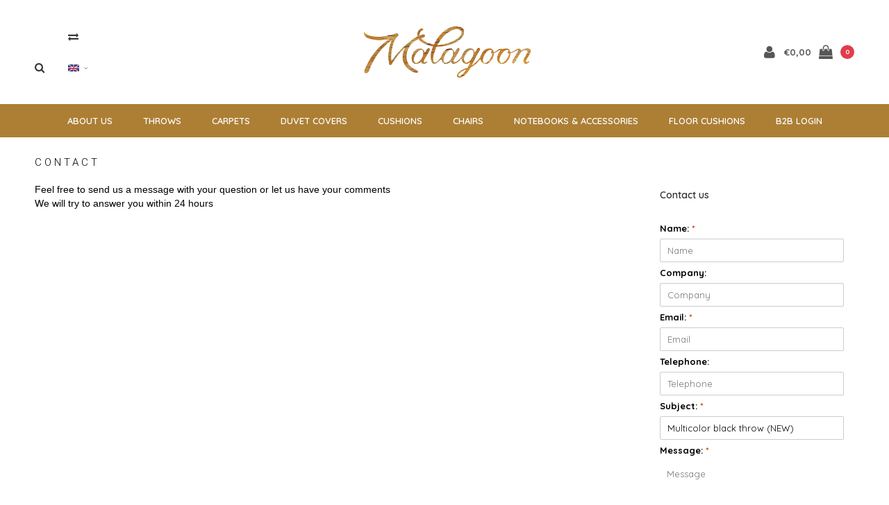

--- FILE ---
content_type: text/html;charset=utf-8
request_url: https://www.malagoon.com/en/service/?subject=Multicolor%20black%20throw%20(NEW)
body_size: 6925
content:
<!DOCTYPE html>
<html lang="en">
  <head>
        
    <meta charset="utf-8"/>
<!-- [START] 'blocks/head.rain' -->
<!--

  (c) 2008-2026 Lightspeed Netherlands B.V.
  http://www.lightspeedhq.com
  Generated: 22-01-2026 @ 16:11:42

-->
<link rel="canonical" href="https://www.malagoon.com/en/service/"/>
<link rel="alternate" href="https://www.malagoon.com/en/index.rss" type="application/rss+xml" title="New products"/>
<meta name="robots" content="noodp,noydir"/>
<meta property="og:url" content="https://www.malagoon.com/en/service/?source=facebook"/>
<meta property="og:site_name" content="Malagoon"/>
<meta property="og:title" content="Contact"/>
<!--[if lt IE 9]>
<script src="https://cdn.webshopapp.com/assets/html5shiv.js?2025-02-20"></script>
<![endif]-->
<!-- [END] 'blocks/head.rain' -->
    <title>Contact - Malagoon</title>
    <meta name="description" content="">
    <meta name="keywords" content="Contact">
    <meta http-equiv="X-UA-Compatible" content="IE=edge">
    <meta name="viewport" content="width=device-width, initial-scale=1.0">
    <meta name="apple-mobile-web-app-capable" content="yes">
    <meta name="apple-mobile-web-app-status-bar-style" content="black">
    <meta content='width=device-width, initial-scale=1.0, maximum-scale=1.0, user-scalable=0' name='viewport' />
    
    <link rel="shortcut icon" href="https://cdn.webshopapp.com/shops/250598/themes/117410/assets/favicon.ico?20240917111738" type="image/x-icon" />
    <link rel="preload" href="https://fonts.googleapis.com/css?family=Quicksand:300,400,500,600,700,800,900%7CRoboto:300,400,500,600,700,800,900&display=swap" as="style">
    <link rel="stylesheet" href="https://fonts.googleapis.com/css?family=Quicksand:300,400,500,600,700,800,900%7CRoboto:300,400,500,600,700,800,900&display=swap" type="text/css">
        <link rel="shortcut icon" href="https://cdn.webshopapp.com/shops/250598/themes/117410/assets/favicon.ico?20240917111738" type="image/x-icon" /> 
    
    <link rel="stylesheet" href="https://cdn.webshopapp.com/shops/250598/themes/117410/assets/bootstrap.css?2024091711262020210105161835" />
    <link rel="stylesheet" href="https://cdn.webshopapp.com/shops/250598/themes/117410/assets/font-awesome-min.css?2024091711262020210105161835" />
    <link rel="stylesheet" href="https://cdn.webshopapp.com/shops/250598/themes/117410/assets/ionicons.css?2024091711262020210105161835" />
    <link rel="stylesheet" href="https://cdn.webshopapp.com/shops/250598/themes/117410/assets/transition.css?2024091711262020210105161835" />
    <link rel="stylesheet" href="https://cdn.webshopapp.com/shops/250598/themes/117410/assets/dropdown.css?2024091711262020210105161835" />
    <link rel="stylesheet" href="https://cdn.webshopapp.com/shops/250598/themes/117410/assets/checkbox.css?2024091711262020210105161835" />
    <link rel="stylesheet" href="https://cdn.webshopapp.com/shops/250598/themes/117410/assets/owl-carousel.css?2024091711262020210105161835" />
    <link rel="stylesheet" href="https://cdn.webshopapp.com/shops/250598/themes/117410/assets/jquery-fancybox.css?2024091711262020210105161835" />
    <link rel="stylesheet" href="https://cdn.webshopapp.com/shops/250598/themes/117410/assets/jquery-custom-scrollbar.css?2024091711262020210105161835" />
    <link rel="stylesheet" href="https://cdn.webshopapp.com/assets/gui-2-0.css?2025-02-20" />
    <link rel="stylesheet" href="https://cdn.webshopapp.com/assets/gui-responsive-2-0.css?2025-02-20" />   
        <link rel="stylesheet" href="https://cdn.webshopapp.com/shops/250598/themes/117410/assets/style.css?2024091711262020210105161835" />  
    <link rel="stylesheet" href="https://cdn.webshopapp.com/shops/250598/themes/117410/assets/responsive.css?2024091711262020210105161835" />
    <link rel="stylesheet" href="https://cdn.webshopapp.com/shops/250598/themes/117410/assets/settings.css?2024091711262020210105161835" />
        <link rel="stylesheet" href="https://cdn.webshopapp.com/shops/250598/themes/117410/assets/cart.css?2024091711262020210105161835" /> 
    <link rel="stylesheet" href="https://cdn.webshopapp.com/shops/250598/themes/117410/assets/custom.css?2024091711262020210105161835" />
    <link rel="stylesheet" href="https://cdn.webshopapp.com/shops/250598/themes/117410/assets/new.css?2024091711262020210105161835" />
    <link rel="stylesheet" href="https://cdn.webshopapp.com/shops/250598/themes/117410/assets/wsa-css.css?2024091711262020210105161835" />
    
    <script src="https://cdn.webshopapp.com/assets/jquery-1-9-1.js?2025-02-20"></script>
    <script src="https://cdn.webshopapp.com/assets/jquery-ui-1-10-1.js?2025-02-20"></script>
    
    <script type="text/javascript" src="https://cdn.webshopapp.com/shops/250598/themes/117410/assets/transition.js?2024091711262020210105161835"></script>
    <script type="text/javascript" src="https://cdn.webshopapp.com/shops/250598/themes/117410/assets/dropdown.js?2024091711262020210105161835"></script>
    <script type="text/javascript" src="https://cdn.webshopapp.com/shops/250598/themes/117410/assets/checkbox.js?2024091711262020210105161835"></script>
    <script type="text/javascript" src="https://cdn.webshopapp.com/shops/250598/themes/117410/assets/owl-carousel.js?2024091711262020210105161835"></script>
    <script type="text/javascript" src="https://cdn.webshopapp.com/shops/250598/themes/117410/assets/jquery-fancybox.js?2024091711262020210105161835"></script>
    <script type="text/javascript" src="https://cdn.webshopapp.com/shops/250598/themes/117410/assets/jquery-custom-scrollbar.js?2024091711262020210105161835"></script>
    <script type="text/javascript" src="https://cdn.webshopapp.com/shops/250598/themes/117410/assets/jquery-countdown-min.js?2024091711262020210105161835"></script>
        <script type="text/javascript" src="https://cdn.webshopapp.com/shops/250598/themes/117410/assets/global.js?2024091711262020210105161835"></script>
		    <script type="text/javascript" src="https://cdn.webshopapp.com/shops/250598/themes/117410/assets/jcarousel.js?2024091711262020210105161835"></script>
    <script type="text/javascript" src="https://cdn.webshopapp.com/assets/gui.js?2025-02-20"></script>
    <script type="text/javascript" src="https://cdn.webshopapp.com/assets/gui-responsive-2-0.js?2025-02-20"></script>
    
        <meta name="msapplication-config" content="https://cdn.webshopapp.com/shops/250598/themes/117410/assets/browserconfig.xml?2024091711262020210105161835">
<meta property="og:title" content="Contact">
<meta property="og:type" content="website"> 
<meta property="og:description" content="">
<meta property="og:site_name" content="Malagoon">
<meta property="og:url" content="https://www.malagoon.com/">
<meta property="og:image" content="https://cdn.webshopapp.com/shops/250598/themes/117410/assets/first-image-1.jpg?2024091711262020210105161835">
<meta name="twitter:title" content="Contact">
<meta name="twitter:description" content="">
<meta name="twitter:site" content="Malagoon">
<meta name="twitter:card" content="https://cdn.webshopapp.com/shops/250598/themes/117410/assets/logo.png?20240917111738">
<meta name="twitter:image" content="https://cdn.webshopapp.com/shops/250598/themes/117410/assets/first-image-1.jpg?2024091711262020210105161835">
<script type="application/ld+json">
  [
        {
      "@context": "http://schema.org/",
      "@type": "Organization",
      "url": "https://www.malagoon.com/",
      "name": "Malagoon",
      "legalName": "Malagoon",
      "description": "",
      "logo": "https://cdn.webshopapp.com/shops/250598/themes/117410/assets/logo.png?20240917111738",
      "image": "https://cdn.webshopapp.com/shops/250598/themes/117410/assets/first-image-1.jpg?2024091711262020210105161835",
      "contactPoint": {
        "@type": "ContactPoint",
        "contactType": "Customer service",
        "telephone": ""
      },
      "address": {
        "@type": "PostalAddress",
        "streetAddress": "",
        "addressLocality": "",
        "postalCode": "",
        "addressCountry": "EN"
      }
          },
    { 
      "@context": "http://schema.org", 
      "@type": "WebSite", 
      "url": "https://www.malagoon.com/", 
      "name": "Malagoon",
      "description": "",
      "author": [
        {
          "@type": "Organization",
          "url": "https://www.dmws.nl/",
          "name": "DMWS B.V.",
          "address": {
            "@type": "PostalAddress",
            "streetAddress": "Klokgebouw 195 (Strijp-S)",
            "addressLocality": "Eindhoven",
            "addressRegion": "NB",
            "postalCode": "5617 AB",
            "addressCountry": "NL"
          }
        }
      ]
    }
  ]
</script>    <!--[if lt IE 9]>
    <link rel="stylesheet" href="https://cdn.webshopapp.com/shops/250598/themes/117410/assets/style-ie.css?2024091711262020210105161835" />
    <![endif]-->
  </head>
  <body>  
 
        

<div class="cart-dropdown">
  <div class="cart-title">Cart<span class="items">(0 Products)</span></div>
  <a href="javascript:void(0)" class="close-cart-drp"><i class="fa fa-close"></i></a>

  <div class="cart-body">
    <div class="cart-products grid column-orient center">
          </div>
  </div>
  <div class="empty-cart">
  No products found
</div>
</div>
<div class="menu-wrap ">
    <div class="close-menu"><i class="ion ion-ios-close-empty"></i></div>
    <div class="menu-box">
      <div class="menu-logo large"><a href="https://www.malagoon.com/en/"><img src="https://cdn.webshopapp.com/shops/250598/themes/117410/assets/logo-light.png?20240917111738" alt="Malagoon"></a></div>
        <ul>
          <li><a href="https://www.malagoon.com/en/">Home</a></li>
                      <li><a href="https://www.malagoon.com/en/about-us/">About us</a>                          </li>
                      <li><a href="https://www.malagoon.com/en/throws/">Throws</a>                          </li>
                      <li><a href="https://www.malagoon.com/en/carpets/">Carpets</a>                          </li>
                      <li><a href="https://www.malagoon.com/en/duvet-covers/">Duvet covers</a>                          </li>
                      <li><a href="https://www.malagoon.com/en/cushions/">Cushions</a>                          </li>
                      <li><a href="https://www.malagoon.com/en/chairs/">Chairs</a>                          </li>
                      <li><a href="https://www.malagoon.com/en/notebooks-accessories/">Notebooks &amp; accessories</a>                          </li>
                      <li><a href="https://www.malagoon.com/en/floor-cushions/">Floor cushions</a>                          </li>
                      <li><a href="https://www.malagoon.com/en/b2b-login/">B2B Login</a>                          </li>
          
                                        
          
                    <li><a href="javascript:;">Language: <strong>EN</strong></a><span class="more-cats"><span class="plus-min"></span></span>
            <ul>
                                   <li><a href="https://www.malagoon.com/nl/service/"  title="Nederlands" lang="nl">Nederlands</a></li>
                                   <li><a href="https://www.malagoon.com/en/service/"  title="English" lang="en">English</a></li>
                          </ul>
          </li>
          
          
        </ul>

    </div>
  </div>

  <div class="body-wrap">
    <header id="header">
      <div class="main-header">
        <div class="container">
          <div class="main-header-inner">
            <div class="grid center">
              <div class=" grid-cell search-right-icon search-icon-global language-bar-wrapper hidden-sm hidden-xs">
                <a class="search-icon-self " href="javascript:void(0)"><i class="fa fa-search"></i></a>
                <ul class="language-bar ">
                                   <li class="exchange-icon-head hidden-xs hidden-sm"><a href="https://www.malagoon.com/en/compare/" title="Compare"><i class="fa fa-exchange" aria-hidden="true"></i></a></li>
                   
                  
                                                                         





  <div class="language-bar-wrapper">
    <ul class="language-bar">
     <li class="custom-dropdown custom-language custom-language-en"><span></span><i class="fa fa-angle-down" aria-hidden="true"></i>
        <div class="custom-languages">
          <div class="options">
            <div class="option languageOptions">
              <label>Language:</label>
              <div class="ui selection dropdown">
                              <input type="hidden" name="custom-language" value="https://www.malagoon.com/en/">
                              <i class="dropdown icon"></i>
                              <div class="default text no-cur-language-wrapper custom-language custom-language-en"><span></span>English</div>
                <div class="menu">
                                    <div class="item custom-language custom-language-nl" data-value="https://www.malagoon.com/nl/service">
                  <a href="https://www.malagoon.com/nl/service" title="Nederlands" lang="">Nederlands</a>  
                  </div>
                                    <div class="item custom-language custom-language-en" data-value="https://www.malagoon.com/en/service">
                  <a href="https://www.malagoon.com/en/service" title="English" lang="">English</a>  
                  </div>
                                  </div>
              </div>
            </div>
                      </div>
        </div>

      </li>
    </ul>
  </div>
                
                </ul>
              </div>


              <div class="grid-cell mobilemenu-btn hidden-md hidden-lg"><a class="open-menu" href="javascript:;"><?xml version="1.0" encoding="utf-8"?>
<!-- Generator: Adobe Illustrator 20.1.0, SVG Export Plug-In . SVG Version: 6.00 Build 0)  -->
<svg version="1.1" id="Capa_1" xmlns="http://www.w3.org/2000/svg" xmlns:xlink="http://www.w3.org/1999/xlink" x="0px" y="0px"
	 viewBox="0 0 352 352" style="enable-background:new 0 0 352 352;" xml:space="preserve">
<style type="text/css">
	
</style>
<g>
	<g>
		<path class="menuicon-svg" d="M0,56v48h48V56H0z M80,56v48h224V56H80z M0,152v48h48v-48H0z M80,152v48h160v-48H80z M0,248v48h48v-48H0z
			 M80,248v48h272v-48H80z"/>
	</g>
</g>
</svg></a></div>
              <div class="grid-cell search-narrow-show visible-xs visible-sm">
                <a class="search-icon-self   search-mob-removed " href="javascript:void(0)"><i class="fa fa-search"></i></a>
              </div>


              <div class="grid-cell center logo-center-tab logo-mobile-move-center logo large"><a href="https://www.malagoon.com/en/"><img src="https://cdn.webshopapp.com/shops/250598/themes/117410/assets/logo.png?20240917111738" alt="Malagoon" width="170"></a></div>

              
                            
                            
              <div class="grid-cell cart-block-wrap cart">
                <div class="grid center justify-end">
                                                      <div class="grid-cell grow0 user-login-block">
                                          <div class="dark"><a href="https://www.malagoon.com/en/account/"><i class="fa fa-user"></i></a></div>
                                      </div>
                  <div class="grid-cell grow0 ">
                    <a href="javascript:;" class="open-cart">

                      <span class="text hidden-xs">
                                                €0,00
                                              </span>
                      <span class="icon"><i class="fa fa-shopping-bag"></i></span>
                      <span class="items">0</span>
                    </a>
                  </div>
                </div>
              </div>
            </div>
          </div>
        </div>
        
        <div class="main-menu hidden-xs hidden-sm ">
          <div class="container">
            <ul class="">
              
              

                                          <li class=""><a href="https://www.malagoon.com/en/about-us/">About us</a>
                              </li>
                            <li class=""><a href="https://www.malagoon.com/en/throws/">Throws</a>
                              </li>
                            <li class=""><a href="https://www.malagoon.com/en/carpets/">Carpets</a>
                              </li>
                            <li class=""><a href="https://www.malagoon.com/en/duvet-covers/">Duvet covers</a>
                              </li>
                            <li class=""><a href="https://www.malagoon.com/en/cushions/">Cushions</a>
                              </li>
                            <li class=""><a href="https://www.malagoon.com/en/chairs/">Chairs</a>
                              </li>
                            <li class=""><a href="https://www.malagoon.com/en/notebooks-accessories/">Notebooks &amp; accessories</a>
                              </li>
                            <li class=""><a href="https://www.malagoon.com/en/floor-cushions/">Floor cushions</a>
                              </li>
                            <li class=""><a href="https://www.malagoon.com/en/b2b-login/">B2B Login</a>
                              </li>
                            
              
              
              
                            
              
            </ul>
          </div>
        </div>

        <div class="grid-cell mobile-search">
          <form action="https://www.malagoon.com/en/search/" method="get" id="formSearchMobile">
            <input type="text" name="q" autocomplete="off"  value="" placeholder="Search..."/>
          </form>
        </div>

      </div>

      

      
            <div id="search" class="search right-search-tab right-search-dropdown ">
        <form action="https://www.malagoon.com/en/search/" method="get" id="formSearch">
                    <a class="search-icon-mobile visible-xs " href="javascript:void(0)"><i class="fa fa-search"></i></a>
                    <input class="searbar-input" type="text" name="q" autocomplete="off"  value="" placeholder="Search..."/>
          <span class="search-text-remover"><i class="fa fa-close"></i></span>

          <div class="autocomplete">
            <div class="search-products products-livesearch grid center wrap"></div>
            <div class="more"><a href="#">View all results <span>(0)</span></a></div>
            <div class="notfound">No products found...</div>
          </div>

        </form>
      </div>
    </header>     
                
    <main>
      <div class="container main-content fixed-content ">
                
                  <link rel="stylesheet" type="text/css" href="https://cdn.webshopapp.com/assets/gui-core.css?2025-02-20" />
<script src="https://cdn.webshopapp.com/assets/gui-core.js?2025-02-20"></script>
 
<form id="gui-form" action="https://www.malagoon.com/en/service/contactPost/" method="post">
<input type="hidden" name="key" value="18f7c04560e82a0e97565239f252c042" />
<input type="text" name="url" value="" placeholder="URL" class="gui-hide" />
<div id="gui-wrapper" class="gui gui-faq">
  <div class="gui-page-title" role="heading" aria-level="1">Contact</div>
  <div class="gui-col2-right">
    <div class="gui-col2-right-col1 gui-div-faq-questions">
                    <p style="background-color: transparent; color: #000000; cursor: text; font-family: Verdana,Arial,Helvetica,sans-serif; font-size: 14px; font-style: normal; font-variant: normal; font-weight: 400; letter-spacing: normal; orphans: 2; outline-color: transparent; outline-style: none; outline-width: 0px; text-align: left; text-decoration: none; text-indent: 0px; text-transform: none; -webkit-text-stroke-width: 0px; white-space: normal; word-spacing: 0px;">Feel free to send us a message with your question or let us have your comments</p>
<p style="background-color: transparent; color: #000000; cursor: text; font-family: Verdana,Arial,Helvetica,sans-serif; font-size: 14px; font-style: normal; font-variant: normal; font-weight: 400; letter-spacing: normal; orphans: 2; outline-color: transparent; outline-style: none; outline-width: 0px; text-align: left; text-decoration: none; text-indent: 0px; text-transform: none; -webkit-text-stroke-width: 0px; white-space: normal; word-spacing: 0px;">We will try to answer you within 24 hours</p>
        <div class="gui-spacer"></div>
                </div>
    <div class="gui-col2-right-col2 gui-div-faq-right" role="complementary">
            <div class="gui-block gui-div-faq-form" aria-labelledby="faq-contact-us-title" role="form">
        <div class="gui-block-title" id="faq-contact-us-title"><strong>Contact us</strong></div>
        <div class="gui-block-content">
          <div class="gui-form">
            <div class="gui-field">
              <label for="gui-form-name">Name:     <em aria-hidden="true">*</em>
</label>
              <div class="gui-input">
                <input id="gui-form-name" class="gui-validate" type="text" name="name" value="" placeholder="Name" aria-required="true"/>
              </div>
            </div>
            <div class="gui-field">
              <label for="gui-form-company">Company:</label>
              <div class="gui-input">
                <input id="gui-form-company" type="text" name="company" value="" placeholder="Company" />
              </div>
            </div>
            <div class="gui-field">
              <label for="gui-form-email">Email:     <em aria-hidden="true">*</em>
</label>
              <div class="gui-input">
                <input id="gui-form-email" class="gui-validate" type="text" name="email" value="" placeholder="Email" aria-required="true"/>
              </div>
            </div>
            <div class="gui-field">
              <label for="gui-form-phone">Telephone:</label>
              <div class="gui-input">
                <input id="gui-form-phone" type="text" name="phone" value="" placeholder="Telephone" />
              </div>
            </div>
            <div class="gui-field">
              <label for="gui-form-subject">Subject:     <em aria-hidden="true">*</em>
</label>
              <div class="gui-input">
                <input id="gui-form-subject" class="gui-validate" type="text" name="subject" value="Multicolor black throw (NEW)" placeholder="Subject" aria-required="true"/>
              </div>
            </div>
            <div class="gui-field">
              <label for="gui-form-message">Message:     <em aria-hidden="true">*</em>
</label>
              <div class="gui-text">
                <textarea id="gui-form-message" class="gui-validate" name="message" placeholder="Message" aria-required="true"></textarea>
              </div>
            </div>
            <div class="gui-required" aria-hidden="true">* Required fields</div>
            <div class="gui-buttons gui-border">
              <div class="gui-left"></div>
              <div class="gui-right"><a href="javascript:;" onclick="$('#gui-form').submit();" class="gui-button-small" title="Send" role="button">Send</a></div>
              <div class="gui-clear"></div>
            </div>
          </div>
        </div>
      </div>
            <div class="gui-block gui-margin gui-div-faq-links">
        <div class="gui-block-title"><strong>More information</strong></div>
        <div class="gui-block-content">
          <ul class="gui-block-linklist">
                          <li><a href="https://www.malagoon.com/en/service/product-verzorging/" title="Product aftercare">Product aftercare</a></li>
                          <li><a href="https://www.malagoon.com/en/service/about/" title="About us">About us</a></li>
                          <li><a href="https://www.malagoon.com/en/service/general-terms-conditions/" title="Terms and conditions">Terms and conditions</a></li>
                          <li><a href="https://www.malagoon.com/en/service/disclaimer/" title="Fair trade">Fair trade</a></li>
                          <li><a href="https://www.malagoon.com/en/service/privacy-policy/" title="Privacy policy">Privacy policy</a></li>
                          <li><a href="https://www.malagoon.com/en/service/payment-methods/" title="Payment methods">Payment methods</a></li>
                          <li><a href="https://www.malagoon.com/en/service/shipping-returns/" title="Delivery &amp; returns">Delivery &amp; returns</a></li>
                          <li><a href="https://www.malagoon.com/en/service/" title="Contact">Contact</a></li>
                      </ul>
        </div>
      </div>
    </div>
    <div class="gui-clear"></div>
  </div>
</div>
<input type="submit" class="gui-hide" />
</form>
<script>
  gui_focus('#gui-form');
  gui_validator('#gui-form');
  gui_translation('This is a required field','This is a required field');
</script>
              </div>
    </main>
                
    <footer id="footer" class="">
   <div class="main-footer">
     <div class="container">
       <div class="row hidden-sm"> 
          <div class="col-lg-3 col-md-3 col-sm-6">
            <div class="footer-logo large"><a href="https://www.malagoon.com/en/"><img src="https://cdn.webshopapp.com/shops/250598/themes/117410/assets/footer-logo.png?20240917111738" alt="Malagoon" width="200"></a></div>
                          <p>Malagoon is about creating your own "Laguna" at home, a relaxed and inspiring place for yourself! We create unique and exclusive interior design products, our motto: "Live in the moment, free your spirit!"</p>
                         <div class="info-desk">
              <ul>
                                <li>
                  <span class="icon">Telephone</span>
                  <span class="text"><a href="tel:+31 6 12416831">+31 6 12416831</a></span>
                </li>
                                                <li>
                  <span class="icon">Email</span>
                  <span class="text"><a href="/cdn-cgi/l/email-protection#bfd6d1d9d0ffd2ded3ded8d0d0d191dcd0d2"><span class="__cf_email__" data-cfemail="6f060109002f020e030e08000001410c0002">[email&#160;protected]</span></a></span>
                </li>
                  
              </ul>
            </div>
            <div class="socials">
              <a href="https://www.facebook.com/malagoon.living/" class="social-icon" target="_blank"><i class="fa fa-facebook" aria-hidden="true"></i></a>                            <a href="https://www.instagram.com/malagoonliving/" class="social-icon" target="_blank" title="Instagram Malagoon"><i class="fa fa-instagram" aria-hidden="true"></i></a>              <a href="https://nl.pinterest.com/malagoon/" class="social-icon" target="_blank"><i class="fa fa-pinterest" aria-hidden="true"></i></a>              <a href="https://plus.google.com/" class="social-icon" target="_blank"><i class="fa fa-google-plus" aria-hidden="true"></i></a>                            <a href="https://www.youtube.com/" class="social-icon" target="_blank"><i class="fa fa-youtube" aria-hidden="true"></i></a>              <a href="https://www.malagoon.com/en/index.rss" class="social-icon" target="_blank"><i class="fa fa-rss" aria-hidden="true"></i></a>                            <a href="https://www.vimeo.com" class="social-icon" target="_blank"><i class="fa fa-vimeo" aria-hidden="true"></i></a>                          </div>



          </div>

          <div class="col-lg-2 col-md-2 col-lg-offset-1 col-md-offset-1 col-sm-2">
            <div class="mobile-slide">
              <div class="footer-title">Categories <span class="more-cats"><span class="plus-min"></span></span></div> 
              <ul>
                                	<li><a href="https://www.malagoon.com/en/about-us/">About us</a></li>
                                	<li><a href="https://www.malagoon.com/en/throws/">Throws</a></li>
                                	<li><a href="https://www.malagoon.com/en/carpets/">Carpets</a></li>
                                	<li><a href="https://www.malagoon.com/en/duvet-covers/">Duvet covers</a></li>
                                	<li><a href="https://www.malagoon.com/en/cushions/">Cushions</a></li>
                                	<li><a href="https://www.malagoon.com/en/chairs/">Chairs</a></li>
                                	<li><a href="https://www.malagoon.com/en/notebooks-accessories/">Notebooks &amp; accessories</a></li>
                                	<li><a href="https://www.malagoon.com/en/floor-cushions/">Floor cushions</a></li>
                              </ul>
            </div>
          </div>

          <div class="col-lg-2 col-md-2 col-lg-offset-1 col-md-offset-1 col-sm-2">
            <div class="mobile-slide">
              <div class="footer-title">Customer service <span class="more-cats"><span class="plus-min"></span></span></div>   
              <ul>
                                  <li><a href="https://www.malagoon.com/en/service/product-verzorging/">Product aftercare</a></li>
                                  <li><a href="https://www.malagoon.com/en/service/about/">About us</a></li>
                                  <li><a href="https://www.malagoon.com/en/service/general-terms-conditions/">Terms and conditions</a></li>
                                  <li><a href="https://www.malagoon.com/en/service/disclaimer/">Fair trade</a></li>
                                  <li><a href="https://www.malagoon.com/en/service/privacy-policy/">Privacy policy</a></li>
                                  <li><a href="https://www.malagoon.com/en/service/payment-methods/">Payment methods</a></li>
                                  <li><a href="https://www.malagoon.com/en/service/shipping-returns/">Delivery &amp; returns</a></li>
                                  <li><a href="https://www.malagoon.com/en/service/">Contact</a></li>
                              </ul>
            </div>
          </div>

          <div class="col-lg-2 col-md-2 col-lg-offset-1 col-md-offset-1 col-sm-2">
            <div class="mobile-slide">
              <div class="footer-title">My account <span class="more-cats"><span class="plus-min"></span></span></div>   
              <ul>
                                <li><a href="https://www.malagoon.com/en/account/" title="Register">Register</a></li>
                                <li><a href="https://www.malagoon.com/en/account/orders/" title="My orders">My orders</a></li>
                <li><a href="https://www.malagoon.com/en/account/tickets/" title="My tickets">My tickets</a></li>
                                <li><a href="https://www.malagoon.com/en/account/wishlist/" title="My wishlist">My wishlist</a></li>
                                                <li><a href="https://www.malagoon.com/en/compare/">Compare products</a></li>
              </ul>
            </div>  
          </div>
         <div class="clearfix"></div>
       	        
         <div class="col-lg-3 col-md-3"></div>
       </div>

       <div class="row visible-sm">
          <div class="col-sm-6">
            <div class="col-sm-12">
              <div class="footer-logo large"><a href="https://www.malagoon.com/en/"><img src="https://cdn.webshopapp.com/shops/250598/themes/117410/assets/footer-logo.png?20240917111738" alt="Malagoon"></a></div>
                              <p>Malagoon is about creating your own "Laguna" at home, a relaxed and inspiring place for yourself! We create unique and exclusive interior design products, our motto: "Live in the moment, free your spirit!"</p>
                             <div class="info-desk">
                <ul>
                                    <li>
                    <span class="icon">Telephone</span>
                    <span class="text"><a href="tel:+31 6 12416831">+31 6 12416831</a></span>
                  </li>
                                                      <li>
                    <span class="icon">Email</span>
                    <span class="text"><a href="/cdn-cgi/l/email-protection#462f282029062b272a27212929286825292b"><span class="__cf_email__" data-cfemail="acc5c2cac3ecc1cdc0cdcbc3c3c282cfc3c1">[email&#160;protected]</span></a></span>
                  </li>
                                  </ul>
              </div>
              <div class="socials">
                <a href="https://www.facebook.com/malagoon.living/" class="social-icon" target="_blank"><i class="fa fa-facebook" aria-hidden="true"></i></a>                                <a href="https://www.instagram.com/malagoonliving/" class="social-icon" target="_blank" title="Instagram Malagoon"><i class="fa fa-instagram" aria-hidden="true"></i></a>                <a href="https://nl.pinterest.com/malagoon/" class="social-icon" target="_blank"><i class="fa fa-pinterest" aria-hidden="true"></i></a>                <a href="https://plus.google.com/" class="social-icon" target="_blank"><i class="fa fa-google-plus" aria-hidden="true"></i></a>                                <a href="https://www.youtube.com/" class="social-icon" target="_blank"><i class="fa fa-youtube" aria-hidden="true"></i></a>                <a href="https://www.malagoon.com/en/index.rss" class="social-icon" target="_blank"><i class="fa fa-rss" aria-hidden="true"></i></a>                                <a href="https://www.vimeo.com" class="social-icon" target="_blank"><i class="fa fa-vimeo" aria-hidden="true"></i></a>                              </div>
            </div>
          </div>

          <div class="col-sm-6">
            <div class="col-sm-12">
              <div class="mobile-slide">
                <div class="footer-title">Categories <span class="more-cats"><span class="plus-min"></span></span></div>
                <ul>
                                    	<li><a href="https://www.malagoon.com/en/about-us/">About us</a></li>
                                    	<li><a href="https://www.malagoon.com/en/throws/">Throws</a></li>
                                    	<li><a href="https://www.malagoon.com/en/carpets/">Carpets</a></li>
                                    	<li><a href="https://www.malagoon.com/en/duvet-covers/">Duvet covers</a></li>
                                    	<li><a href="https://www.malagoon.com/en/cushions/">Cushions</a></li>
                                    	<li><a href="https://www.malagoon.com/en/chairs/">Chairs</a></li>
                                    	<li><a href="https://www.malagoon.com/en/notebooks-accessories/">Notebooks &amp; accessories</a></li>
                                    	<li><a href="https://www.malagoon.com/en/floor-cushions/">Floor cushions</a></li>
                                    	<li><a href="https://www.malagoon.com/en/b2b-login/">B2B Login</a></li>
                                  </ul>
              </div>

            </div>

            <div class="col-sm-12">
              <div class="mobile-slide">
                <div class="footer-title">Customer service <span class="more-cats"><span class="plus-min"></span></span></div>
                <ul>
                                      <li><a href="https://www.malagoon.com/en/service/product-verzorging/">Product aftercare</a></li>
                                      <li><a href="https://www.malagoon.com/en/service/about/">About us</a></li>
                                      <li><a href="https://www.malagoon.com/en/service/general-terms-conditions/">Terms and conditions</a></li>
                                      <li><a href="https://www.malagoon.com/en/service/disclaimer/">Fair trade</a></li>
                                      <li><a href="https://www.malagoon.com/en/service/privacy-policy/">Privacy policy</a></li>
                                      <li><a href="https://www.malagoon.com/en/service/payment-methods/">Payment methods</a></li>
                                      <li><a href="https://www.malagoon.com/en/service/shipping-returns/">Delivery &amp; returns</a></li>
                                      <li><a href="https://www.malagoon.com/en/service/">Contact</a></li>
                                  </ul>
              </div>
            </div>

            <div class="col-sm-12">
              <div class="mobile-slide">
                <div class="footer-title">My account <span class="more-cats"><span class="plus-min"></span></span></div>
                <ul>
                                    <li><a href="https://www.malagoon.com/en/account/" title="Register">Register</a></li>
                                    <li><a href="https://www.malagoon.com/en/account/orders/" title="My orders">My orders</a></li>
                  <li><a href="https://www.malagoon.com/en/account/tickets/" title="My tickets">My tickets</a></li>
                                    <li><a href="https://www.malagoon.com/en/account/wishlist/" title="My wishlist">My wishlist</a></li>
                                                      <li><a href="https://www.malagoon.com/en/compare/">Compare products</a></li>
                </ul>
              </div>
            </div>

           <div class="clearfix"></div>
           <div class="col-lg-3 col-md-3">
                       </div>
           
           <div class="col-lg-3 col-md-3"></div>
          </div>
        </div>
     </div>
   </div>

        <div class="footer-middle">
        <div class="newsletter-bar">
          <div class="container">
            <div class="align">
              <div class="input">
                <form id="formNewsletter" class="grid justify-space center" action="https://www.malagoon.com/en/account/newsletter/" method="post">
                  <input type="hidden" name="key" value="18f7c04560e82a0e97565239f252c042" />
                  <label class="grid-cell grow0">Subscribe to newsletter</label>
                  <input class="grid-cell grow0 " type="text" name="email" id="formNewsletterEmail" value="" placeholder="E-mail address"/>
                  <a class="btn" href="#" onclick="$('#formNewsletter').submit(); return false;" title="Subscribe"><span>Send</span></a>
                </form>
              </div>
            </div>
          </div>
        </div>
     </div>
   
   <div class="footer-bottom">
     <a class="back-top" data-scroll="body" href="javascript:;"><i class="fa fa-angle-up" aria-hidden="true"></i></a>
     <div class="container">
       <div class="left dmws-copyright">
         © Copyright 2026
                        - Powered by
                        <a href="https://www.lightspeedhq.com/" title="Lightspeed" target="_blank">Lightspeed</a>
                                     - Theme By <a href="https://dmws.nl/themes/" target="_blank" rel="noopener">DMWS</a> x <a href="https://plus.dmws.nl/" title="Upgrade your theme with Plus+ for Lightspeed" target="_blank" rel="noopener">Plus+</a>
       </div>
       <div class="right">

         <ul class="payments dmws-payments">
                                               <li><img src="https://cdn.webshopapp.com/shops/250598/themes/117410/assets/ideal.png?2024091711262020210105161835" alt="ideal" width="65" height="40"></li>
                      <li><img src="https://cdn.webshopapp.com/shops/250598/themes/117410/assets/paypal.png?2024091711262020210105161835" alt="paypal" width="65" height="40"></li>
                      <li><img src="https://cdn.webshopapp.com/shops/250598/themes/117410/assets/mastercard.png?2024091711262020210105161835" alt="mastercard" width="65" height="40"></li>
                      <li><img src="https://cdn.webshopapp.com/shops/250598/themes/117410/assets/visa.png?2024091711262020210105161835" alt="visa" width="65" height="40"></li>
                      <li><img src="https://cdn.webshopapp.com/shops/250598/themes/117410/assets/banktransfer.png?2024091711262020210105161835" alt="banktransfer" width="65" height="40"></li>
                      <li><img src="https://cdn.webshopapp.com/shops/250598/themes/117410/assets/mistercash.png?2024091711262020210105161835" alt="mistercash" width="65" height="40"></li>
                      <li><img src="https://cdn.webshopapp.com/shops/250598/themes/117410/assets/directebanking.png?2024091711262020210105161835" alt="directebanking" width="65" height="40"></li>
                      <li><img src="https://cdn.webshopapp.com/shops/250598/themes/117410/assets/paysafecard.png?2024091711262020210105161835" alt="paysafecard" width="65" height="40"></li>
                      <li><img src="https://cdn.webshopapp.com/shops/250598/themes/117410/assets/visaelectron.png?2024091711262020210105161835" alt="visaelectron" width="65" height="40"></li>
                      <li><img src="https://cdn.webshopapp.com/shops/250598/themes/117410/assets/maestro.png?2024091711262020210105161835" alt="maestro" width="65" height="40"></li>
                      <li><img src="https://cdn.webshopapp.com/shops/250598/themes/117410/assets/belfius.png?2024091711262020210105161835" alt="belfius" width="65" height="40"></li>
                      <li><img src="https://cdn.webshopapp.com/shops/250598/themes/117410/assets/americanexpress.png?2024091711262020210105161835" alt="americanexpress" width="65" height="40"></li>
                      <li><img src="https://cdn.webshopapp.com/shops/250598/themes/117410/assets/kbc.png?2024091711262020210105161835" alt="kbc" width="65" height="40"></li>
                      <li><img src="https://cdn.webshopapp.com/shops/250598/themes/117410/assets/giropay.png?2024091711262020210105161835" alt="giropay" width="65" height="40"></li>
                      <li><img src="https://cdn.webshopapp.com/shops/250598/themes/117410/assets/giftcard.png?2024091711262020210105161835" alt="giftcard" width="65" height="40"></li>
                      <li><img src="https://cdn.webshopapp.com/shops/250598/themes/117410/assets/eps.png?2024091711262020210105161835" alt="eps" width="65" height="40"></li>
                      <li><img src="https://cdn.webshopapp.com/shops/250598/themes/117410/assets/cartesbancaires.png?2024091711262020210105161835" alt="cartesbancaires" width="65" height="40"></li>
                    </ul>
       </div>
        </div>
   </div>
</footer>

<!-- einde bodywrap --> </div> <!-- einde bodywrap -->

  <script data-cfasync="false" src="/cdn-cgi/scripts/5c5dd728/cloudflare-static/email-decode.min.js"></script><script>
    /* TRANSLATIONS */
    var readmore = 'Read more';
    var readless = 'Read less';
    var searchUrl = 'https://www.malagoon.com/en/search/';
    var reviews = 'Reviews';
    var incTax = 'Incl. tax';
    var outStock = 'Out of stock';
        var shopb2b = false;
            var searchTitle = 'false';
        
    var template = 'pages/service.rain';
		var validFor = 'Valid for:';
    var noRewards = 'No rewards available for this order.';
     
     window.LS_theme = {
      "name":"Exclusive",
      "developer":"DMWS",
      "docs":"https://supportdmws.zendesk.com/hc/nl/sections/360004945900-Theme-Exclusive",
    }
  </script>

                <!--COUNTDOWN PRODUCTPAGE-->
                      <script>
                var page = 'product';
                var showDays = [
                                                                      1,
                                                        2,
                                                        3,
                                                        4,
                                                        5,
                                                          ]
                 var orderBefore = '18:00';  
               var showFrom = '14'; 
              </script>
                <!--END COUNTDOWN PRODUCTPAGE-->
                <script>
                  var basicUrl = 'https://www.malagoon.com/en/';
                  var shopId = '250598';
                  var moreInfo = 'More info';
                  var noVariants = 'No variants available';
                  var currency = '€';
                </script>                
    <!-- [START] 'blocks/body.rain' -->
<script>
(function () {
  var s = document.createElement('script');
  s.type = 'text/javascript';
  s.async = true;
  s.src = 'https://www.malagoon.com/en/services/stats/pageview.js';
  ( document.getElementsByTagName('head')[0] || document.getElementsByTagName('body')[0] ).appendChild(s);
})();
</script>
<!-- [END] 'blocks/body.rain' -->
        
        
    </body>
</html>

--- FILE ---
content_type: text/javascript;charset=utf-8
request_url: https://www.malagoon.com/en/services/stats/pageview.js
body_size: -413
content:
// SEOshop 22-01-2026 16:11:44